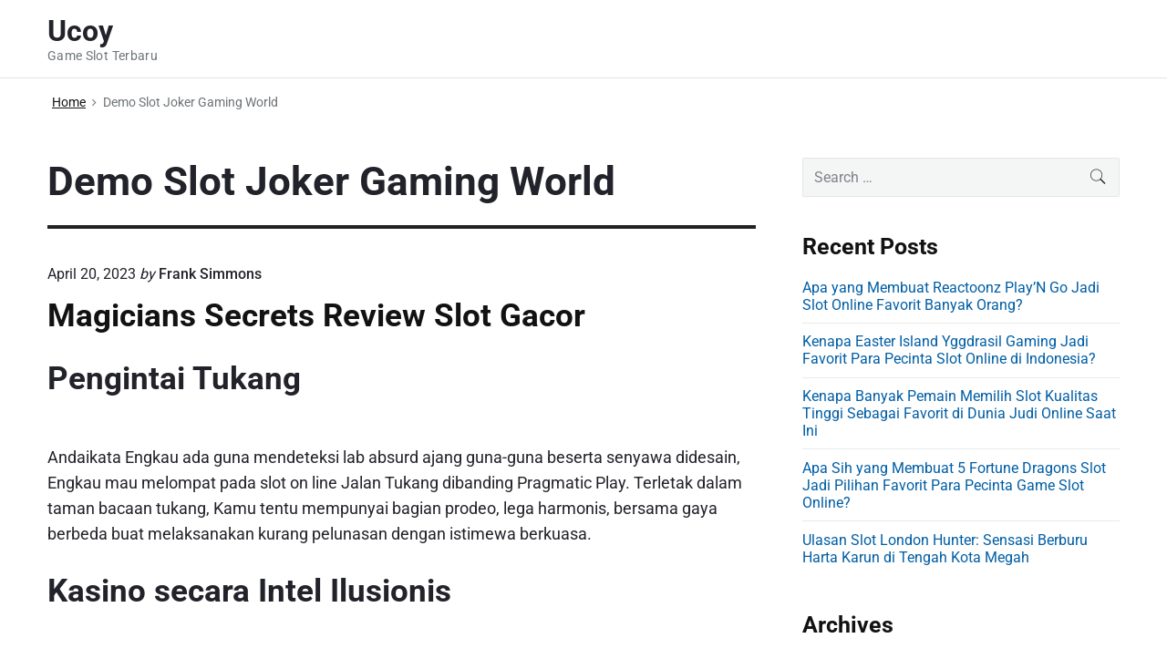

--- FILE ---
content_type: text/html; charset=UTF-8
request_url: https://ucoy.org/tag/demo-slot-joker-gaming-world/
body_size: 13255
content:
<!DOCTYPE html><html lang="en-US" class="no-js"><head><meta charset="UTF-8" /> <script src="[data-uri]" defer type="d43d52d0cac1cce2d2d7a352-text/javascript"></script> <meta name='robots' content='index, follow, max-image-preview:large, max-snippet:-1, max-video-preview:-1' /><meta name="viewport" content="width=device-width, initial-scale=1" /><meta name="generator" content="Themelia 1.3.1" /><title>Demo Slot Joker Gaming World Archives - Ucoy</title><link rel="canonical" href="https://ucoy.org/tag/demo-slot-joker-gaming-world/" /><meta property="og:locale" content="en_US" /><meta property="og:type" content="article" /><meta property="og:title" content="Demo Slot Joker Gaming World Archives - Ucoy" /><meta property="og:url" content="https://ucoy.org/tag/demo-slot-joker-gaming-world/" /><meta property="og:site_name" content="Ucoy" /><meta name="twitter:card" content="summary_large_image" /> <script type="application/ld+json" class="yoast-schema-graph">{"@context":"https://schema.org","@graph":[{"@type":"CollectionPage","@id":"https://ucoy.org/tag/demo-slot-joker-gaming-world/","url":"https://ucoy.org/tag/demo-slot-joker-gaming-world/","name":"Demo Slot Joker Gaming World Archives - Ucoy","isPartOf":{"@id":"https://ucoy.org/#website"},"breadcrumb":{"@id":"https://ucoy.org/tag/demo-slot-joker-gaming-world/#breadcrumb"},"inLanguage":"en-US"},{"@type":"BreadcrumbList","@id":"https://ucoy.org/tag/demo-slot-joker-gaming-world/#breadcrumb","itemListElement":[{"@type":"ListItem","position":1,"name":"Home","item":"https://ucoy.org/"},{"@type":"ListItem","position":2,"name":"Demo Slot Joker Gaming World"}]},{"@type":"WebSite","@id":"https://ucoy.org/#website","url":"https://ucoy.org/","name":"Ucoy","description":"Game Slot Terbaru","potentialAction":[{"@type":"SearchAction","target":{"@type":"EntryPoint","urlTemplate":"https://ucoy.org/?s={search_term_string}"},"query-input":{"@type":"PropertyValueSpecification","valueRequired":true,"valueName":"search_term_string"}}],"inLanguage":"en-US"}]}</script> <link href='https://fonts.gstatic.com' crossorigin rel='preconnect' /><link rel="alternate" type="application/rss+xml" title="Ucoy &raquo; Feed" href="https://ucoy.org/feed/" /><link rel="alternate" type="application/rss+xml" title="Ucoy &raquo; Comments Feed" href="https://ucoy.org/comments/feed/" /><link rel="alternate" type="application/rss+xml" title="Ucoy &raquo; Demo Slot Joker Gaming World Tag Feed" href="https://ucoy.org/tag/demo-slot-joker-gaming-world/feed/" /><style id='wp-img-auto-sizes-contain-inline-css' type='text/css'>img:is([sizes=auto i],[sizes^="auto," i]){contain-intrinsic-size:3000px 1500px}
/*# sourceURL=wp-img-auto-sizes-contain-inline-css */</style><link data-optimized="2" rel="stylesheet" href="https://ucoy.org/wp-content/litespeed/css/33f19ccdafe154bc53c5c8ce74b301de.css?ver=da78e" /><style id='themelia-style-inline-css' type='text/css'>body { font-size: 1em;} @media (min-width: 600px) and (max-width: 1199px) { body {font-size: 1.063em}}  @media (min-width: 1200px) and (max-width: 1799px) { body {font-size: 1.125em}}  @media (min-width: 1800px) { body {font-size: 1.188em}} h1{font-size:1.602em}h2{font-size:1.424em}.big,.lead,blockquote,h3{font-size:1.266em}h4{font-size:1.125em}h5,h6{font-size:1em}blockquote cite,small,.small,sup{font-size:.889em}.smaller{font-size:.79em} @media (min-width: 600px)  and (max-width: 1199px) { h1{font-size:2.074em}h2{font-size:1.728em}h3{font-size:1.44em}.big,.lead,blockquote,h4{font-size:1.2em}h5,h6{font-size:1em}blockquote cite,small,.small,sup{font-size:.833em}.smaller{font-size:.75em} }  @media (min-width: 1200px) and (max-width: 1799px) { h1{font-size:2.441em}h2{font-size:1.953em}h3{font-size:1.563em}.big,.lead,blockquote,h4{font-size:1.25em}h5,h6{font-size:1em}blockquote cite,small,.small,sup{font-size:.889em}.smaller{font-size:.75em} }  @media (min-width: 1800px) { h1{font-size:3.157em}h2{font-size:2.369em}h3{font-size:1.777em}.big,.lead,blockquote,h4{font-size:1.333em}h5,h6{font-size:1em}blockquote cite,small,.small,sup{font-size:.889em}.smaller{font-size:.75em} } .grid-container {max-width: 1340px}@media (min-width:1200px){.sm-simple>.menu-item{padding:0 10px}.sm-simple>.menu-item.pr0{padding-right:0}.sm-simple>.menu-item.pl0{padding-left:0}.sm-simple>li>a:before{content:"";display:block;height:3px;left:0;right:0;bottom:0;position:absolute;transition:transform .3s ease;transform:scaleX(0)}.sm-simple>li>a.highlighted:before,.sm-simple>li>a:hover:before{background:#b10e1e;transform:scaleX(1)}.sm-simple>li.current-menu-item>a:before,.sm-simple>li.current-page-ancestor>a:before,.sm-simple>li.current_page_item>a:before,.sm-simple>li.current_page_parent>a:before{background:#ba321d;transform:scaleX(1)}.no-js .sm ul ul{min-width:12em;left:100%!important;top:0!important}.sm-simple a.highlighted .sub-arrow:after{content:"\f3d0"}.site-title-wrap{float:left;position:relative}.header-inline-menu-title .site-title-wrap{padding-left:15px}.menu-primary{align-items:center;display:-webkit-box;display:-ms-flexbox;display:flex;-webkit-box-orient:vertical;-webkit-box-direction:normal;-ms-flex-direction:column;flex-direction:column;-webkit-box-pack:center;-ms-flex-pack:center;justify-content:center;margin-left:auto}.site-header .menu-items{float:left}.sm-simple ul{position:absolute;width:12em}.sm-simple li{float:left}.sm-simple.sm-rtl li{float:right}.sm-simple ul li,.sm-simple.sm-rtl ul li,.sm-simple.sm-vertical li{float:none}.sm-simple a{white-space:nowrap}.sm-simple ul a,.sm-simple.sm-vertical a{white-space:normal}.sm-simple .sm-nowrap>li>:not(ul) a,.sm-simple .sm-nowrap>li>a{white-space:nowrap}.sm-simple a{padding-top:.5em;padding-bottom:.5em;width:auto}.sm-simple ul li a{padding:.85em}.header-i-m-lr .sm-simple li:first-child a,.header-s-l .sm-simple li:first-child a{padding-left:0}.sm-simple a.disabled{background:#fff;color:#ccc}.sm-simple a.has-submenu{padding-right:10px}.sm-simple a .sub-arrow{width:8px;background:0 0}.sm-simple a .sub-arrow:after{font-size:12px}.sm-simple>li:first-child{border-left:0}.sm-simple ul{border:1px solid rgba(39,55,64,.09);-webkit-box-shadow:0 1px 1px rgba(0,0,0,.01);-moz-box-shadow:0 1px 1px rgba(0,0,0,.01);box-shadow:0 1px 1px rgba(0,0,0,.01);background:#fff}.sm-simple ul a.has-submenu{padding-right:30px}.sm-simple ul a .sub-arrow{position:absolute;right:12px}.sm-simple ul a .sub-arrow:after{position:absolute;right:12px;top:50%;margin-top:-6px;-ms-transform:rotate(-90deg);-webkit-transform:rotate(-90deg);transform:rotate(-90deg)}.sm-simple .sub-menu li{border-bottom:1px solid rgba(39,55,64,.09)}.sm-simple .sub-menu li:last-child{border-bottom:none}.sm-simple ul>li:first-child{border-top:0}.sm-simple span.scroll-down,.sm-simple span.scroll-up{display:none;position:absolute;overflow:hidden;visibility:hidden;background:#fff;height:20px}.sm-simple span.scroll-down-arrow,.sm-simple span.scroll-up-arrow{position:absolute;top:-2px;left:50%;margin-left:-8px;width:0;height:0;overflow:hidden;border-width:8px;border-style:dashed dashed solid dashed;border-color:transparent transparent #555 transparent}.sm-simple span.scroll-down-arrow{top:6px;border-style:solid dashed dashed dashed;border-color:#555 transparent transparent transparent}.sm-simple.sm-rtl a.has-submenu{padding-right:20px;padding-left:32px}.sm-simple.sm-rtl a .sub-arrow{right:auto;left:20px}.sm-simple.sm-rtl.sm-vertical a.has-submenu{padding:11px 20px}.sm-simple.sm-rtl.sm-vertical a .sub-arrow{right:20px;margin-right:-12px}.sm-simple.sm-rtl>li:first-child{border-left:1px solid #eee}.sm-simple.sm-rtl>li:last-child{border-left:0}.sm-simple.sm-rtl ul a.has-submenu{padding:11px 20px}.sm-simple.sm-rtl ul a .sub-arrow{right:20px;margin-right:-12px}.sm-simple.sm-vertical a .sub-arrow{right:auto;margin-left:-12px}.sm-simple.sm-vertical li{border-left:0;border-top:1px solid #eee}.sm-simple.sm-vertical>li:first-child{border-top:0}.access-inner{-webkit-box-orient:horizontal;-webkit-box-direction:normal;-ms-flex-direction:row;flex-direction:row;-webkit-box-pack:justify;-ms-flex-pack:justify;justify-content:space-between}.header-inline-menu-title .access-inner{-webkit-box-orient:horizontal;-webkit-box-direction:reverse;-ms-flex-direction:row-reverse;flex-direction:row-reverse}.menu-primary{width:auto}.header-inline-title-menu .site-access li:last-child,.header-stack-right .site-access li:last-child{padding-right:0}.header-inline-menu-title .site-access li:first-child,.header-stack-left .site-access li:first-child{padding-left:0}.main-menu-btn{display:none!important}.menu-primary-items{position:relative;top:0}.menu-primary-items[aria-expanded=false]{display:block}}@media only screen and (max-width:1199px){.sm-simple a .sub-arrow{background-color:rgba(39,55,64,.05)}.sm-simple a.highlighted .sub-arrow{background-color:rgba(39,55,64,.07)}.sm-simple ul a .sub-arrow,.sm-simple ul a.highlighted .sub-arrow{background-color:transparent}.sm-simple li a{border-top:1px solid rgba(39,55,64,.09)}.sm-simple li a{padding-top:15px;padding-bottom:15px}.sm-simple li a.has-submenu{padding-right:60px}.sm-simple li li{margin-left:0}.sm-simple li li a{padding-left:15px;padding-right:5px;padding-top:15px;padding-bottom:15px}.sm-simple .sub-menu li a:hover{background:0 0}.sm-simple li.cta a{border:none;margin-top:15px;margin-bottom:25px;text-align:center}}.btn-primary, .btn, input[type="submit"], .gform_button {background:#00823B}.woocommerce #main a.button, .woocommerce #main button.button, .sidebar-primary .edd_checkout a, .sidebar-special .edd_checkout a, #main .edd_go_to_checkout.button, #main .edd-add-to-cart.button, #main .woocommerce a.button.alt, #main .woocommerce button.button.alt, #main .woocommerce input.button.alt {background:#00823B}.woocommerce #main #respond input#submit, #main .woocommerce button.button {background:#E8E8E8}
/*# sourceURL=themelia-style-inline-css */</style><style id='global-styles-inline-css' type='text/css'>:root{--wp--preset--aspect-ratio--square: 1;--wp--preset--aspect-ratio--4-3: 4/3;--wp--preset--aspect-ratio--3-4: 3/4;--wp--preset--aspect-ratio--3-2: 3/2;--wp--preset--aspect-ratio--2-3: 2/3;--wp--preset--aspect-ratio--16-9: 16/9;--wp--preset--aspect-ratio--9-16: 9/16;--wp--preset--color--black: #000000;--wp--preset--color--cyan-bluish-gray: #abb8c3;--wp--preset--color--white: #ffffff;--wp--preset--color--pale-pink: #f78da7;--wp--preset--color--vivid-red: #cf2e2e;--wp--preset--color--luminous-vivid-orange: #ff6900;--wp--preset--color--luminous-vivid-amber: #fcb900;--wp--preset--color--light-green-cyan: #7bdcb5;--wp--preset--color--vivid-green-cyan: #00d084;--wp--preset--color--pale-cyan-blue: #8ed1fc;--wp--preset--color--vivid-cyan-blue: #0693e3;--wp--preset--color--vivid-purple: #9b51e0;--wp--preset--gradient--vivid-cyan-blue-to-vivid-purple: linear-gradient(135deg,rgb(6,147,227) 0%,rgb(155,81,224) 100%);--wp--preset--gradient--light-green-cyan-to-vivid-green-cyan: linear-gradient(135deg,rgb(122,220,180) 0%,rgb(0,208,130) 100%);--wp--preset--gradient--luminous-vivid-amber-to-luminous-vivid-orange: linear-gradient(135deg,rgb(252,185,0) 0%,rgb(255,105,0) 100%);--wp--preset--gradient--luminous-vivid-orange-to-vivid-red: linear-gradient(135deg,rgb(255,105,0) 0%,rgb(207,46,46) 100%);--wp--preset--gradient--very-light-gray-to-cyan-bluish-gray: linear-gradient(135deg,rgb(238,238,238) 0%,rgb(169,184,195) 100%);--wp--preset--gradient--cool-to-warm-spectrum: linear-gradient(135deg,rgb(74,234,220) 0%,rgb(151,120,209) 20%,rgb(207,42,186) 40%,rgb(238,44,130) 60%,rgb(251,105,98) 80%,rgb(254,248,76) 100%);--wp--preset--gradient--blush-light-purple: linear-gradient(135deg,rgb(255,206,236) 0%,rgb(152,150,240) 100%);--wp--preset--gradient--blush-bordeaux: linear-gradient(135deg,rgb(254,205,165) 0%,rgb(254,45,45) 50%,rgb(107,0,62) 100%);--wp--preset--gradient--luminous-dusk: linear-gradient(135deg,rgb(255,203,112) 0%,rgb(199,81,192) 50%,rgb(65,88,208) 100%);--wp--preset--gradient--pale-ocean: linear-gradient(135deg,rgb(255,245,203) 0%,rgb(182,227,212) 50%,rgb(51,167,181) 100%);--wp--preset--gradient--electric-grass: linear-gradient(135deg,rgb(202,248,128) 0%,rgb(113,206,126) 100%);--wp--preset--gradient--midnight: linear-gradient(135deg,rgb(2,3,129) 0%,rgb(40,116,252) 100%);--wp--preset--font-size--small: 13px;--wp--preset--font-size--medium: 20px;--wp--preset--font-size--large: 36px;--wp--preset--font-size--x-large: 42px;--wp--preset--spacing--20: 0.44rem;--wp--preset--spacing--30: 0.67rem;--wp--preset--spacing--40: 1rem;--wp--preset--spacing--50: 1.5rem;--wp--preset--spacing--60: 2.25rem;--wp--preset--spacing--70: 3.38rem;--wp--preset--spacing--80: 5.06rem;--wp--preset--shadow--natural: 6px 6px 9px rgba(0, 0, 0, 0.2);--wp--preset--shadow--deep: 12px 12px 50px rgba(0, 0, 0, 0.4);--wp--preset--shadow--sharp: 6px 6px 0px rgba(0, 0, 0, 0.2);--wp--preset--shadow--outlined: 6px 6px 0px -3px rgb(255, 255, 255), 6px 6px rgb(0, 0, 0);--wp--preset--shadow--crisp: 6px 6px 0px rgb(0, 0, 0);}:where(.is-layout-flex){gap: 0.5em;}:where(.is-layout-grid){gap: 0.5em;}body .is-layout-flex{display: flex;}.is-layout-flex{flex-wrap: wrap;align-items: center;}.is-layout-flex > :is(*, div){margin: 0;}body .is-layout-grid{display: grid;}.is-layout-grid > :is(*, div){margin: 0;}:where(.wp-block-columns.is-layout-flex){gap: 2em;}:where(.wp-block-columns.is-layout-grid){gap: 2em;}:where(.wp-block-post-template.is-layout-flex){gap: 1.25em;}:where(.wp-block-post-template.is-layout-grid){gap: 1.25em;}.has-black-color{color: var(--wp--preset--color--black) !important;}.has-cyan-bluish-gray-color{color: var(--wp--preset--color--cyan-bluish-gray) !important;}.has-white-color{color: var(--wp--preset--color--white) !important;}.has-pale-pink-color{color: var(--wp--preset--color--pale-pink) !important;}.has-vivid-red-color{color: var(--wp--preset--color--vivid-red) !important;}.has-luminous-vivid-orange-color{color: var(--wp--preset--color--luminous-vivid-orange) !important;}.has-luminous-vivid-amber-color{color: var(--wp--preset--color--luminous-vivid-amber) !important;}.has-light-green-cyan-color{color: var(--wp--preset--color--light-green-cyan) !important;}.has-vivid-green-cyan-color{color: var(--wp--preset--color--vivid-green-cyan) !important;}.has-pale-cyan-blue-color{color: var(--wp--preset--color--pale-cyan-blue) !important;}.has-vivid-cyan-blue-color{color: var(--wp--preset--color--vivid-cyan-blue) !important;}.has-vivid-purple-color{color: var(--wp--preset--color--vivid-purple) !important;}.has-black-background-color{background-color: var(--wp--preset--color--black) !important;}.has-cyan-bluish-gray-background-color{background-color: var(--wp--preset--color--cyan-bluish-gray) !important;}.has-white-background-color{background-color: var(--wp--preset--color--white) !important;}.has-pale-pink-background-color{background-color: var(--wp--preset--color--pale-pink) !important;}.has-vivid-red-background-color{background-color: var(--wp--preset--color--vivid-red) !important;}.has-luminous-vivid-orange-background-color{background-color: var(--wp--preset--color--luminous-vivid-orange) !important;}.has-luminous-vivid-amber-background-color{background-color: var(--wp--preset--color--luminous-vivid-amber) !important;}.has-light-green-cyan-background-color{background-color: var(--wp--preset--color--light-green-cyan) !important;}.has-vivid-green-cyan-background-color{background-color: var(--wp--preset--color--vivid-green-cyan) !important;}.has-pale-cyan-blue-background-color{background-color: var(--wp--preset--color--pale-cyan-blue) !important;}.has-vivid-cyan-blue-background-color{background-color: var(--wp--preset--color--vivid-cyan-blue) !important;}.has-vivid-purple-background-color{background-color: var(--wp--preset--color--vivid-purple) !important;}.has-black-border-color{border-color: var(--wp--preset--color--black) !important;}.has-cyan-bluish-gray-border-color{border-color: var(--wp--preset--color--cyan-bluish-gray) !important;}.has-white-border-color{border-color: var(--wp--preset--color--white) !important;}.has-pale-pink-border-color{border-color: var(--wp--preset--color--pale-pink) !important;}.has-vivid-red-border-color{border-color: var(--wp--preset--color--vivid-red) !important;}.has-luminous-vivid-orange-border-color{border-color: var(--wp--preset--color--luminous-vivid-orange) !important;}.has-luminous-vivid-amber-border-color{border-color: var(--wp--preset--color--luminous-vivid-amber) !important;}.has-light-green-cyan-border-color{border-color: var(--wp--preset--color--light-green-cyan) !important;}.has-vivid-green-cyan-border-color{border-color: var(--wp--preset--color--vivid-green-cyan) !important;}.has-pale-cyan-blue-border-color{border-color: var(--wp--preset--color--pale-cyan-blue) !important;}.has-vivid-cyan-blue-border-color{border-color: var(--wp--preset--color--vivid-cyan-blue) !important;}.has-vivid-purple-border-color{border-color: var(--wp--preset--color--vivid-purple) !important;}.has-vivid-cyan-blue-to-vivid-purple-gradient-background{background: var(--wp--preset--gradient--vivid-cyan-blue-to-vivid-purple) !important;}.has-light-green-cyan-to-vivid-green-cyan-gradient-background{background: var(--wp--preset--gradient--light-green-cyan-to-vivid-green-cyan) !important;}.has-luminous-vivid-amber-to-luminous-vivid-orange-gradient-background{background: var(--wp--preset--gradient--luminous-vivid-amber-to-luminous-vivid-orange) !important;}.has-luminous-vivid-orange-to-vivid-red-gradient-background{background: var(--wp--preset--gradient--luminous-vivid-orange-to-vivid-red) !important;}.has-very-light-gray-to-cyan-bluish-gray-gradient-background{background: var(--wp--preset--gradient--very-light-gray-to-cyan-bluish-gray) !important;}.has-cool-to-warm-spectrum-gradient-background{background: var(--wp--preset--gradient--cool-to-warm-spectrum) !important;}.has-blush-light-purple-gradient-background{background: var(--wp--preset--gradient--blush-light-purple) !important;}.has-blush-bordeaux-gradient-background{background: var(--wp--preset--gradient--blush-bordeaux) !important;}.has-luminous-dusk-gradient-background{background: var(--wp--preset--gradient--luminous-dusk) !important;}.has-pale-ocean-gradient-background{background: var(--wp--preset--gradient--pale-ocean) !important;}.has-electric-grass-gradient-background{background: var(--wp--preset--gradient--electric-grass) !important;}.has-midnight-gradient-background{background: var(--wp--preset--gradient--midnight) !important;}.has-small-font-size{font-size: var(--wp--preset--font-size--small) !important;}.has-medium-font-size{font-size: var(--wp--preset--font-size--medium) !important;}.has-large-font-size{font-size: var(--wp--preset--font-size--large) !important;}.has-x-large-font-size{font-size: var(--wp--preset--font-size--x-large) !important;}
/*# sourceURL=global-styles-inline-css */</style><style id='classic-theme-styles-inline-css' type='text/css'>/*! This file is auto-generated */
.wp-block-button__link{color:#fff;background-color:#32373c;border-radius:9999px;box-shadow:none;text-decoration:none;padding:calc(.667em + 2px) calc(1.333em + 2px);font-size:1.125em}.wp-block-file__button{background:#32373c;color:#fff;text-decoration:none}
/*# sourceURL=/wp-includes/css/classic-themes.min.css */</style><style id='admin-bar-inline-css' type='text/css'>/* Hide CanvasJS credits for P404 charts specifically */
    #p404RedirectChart .canvasjs-chart-credit {
        display: none !important;
    }
    
    #p404RedirectChart canvas {
        border-radius: 6px;
    }

    .p404-redirect-adminbar-weekly-title {
        font-weight: bold;
        font-size: 14px;
        color: #fff;
        margin-bottom: 6px;
    }

    #wpadminbar #wp-admin-bar-p404_free_top_button .ab-icon:before {
        content: "\f103";
        color: #dc3545;
        top: 3px;
    }
    
    #wp-admin-bar-p404_free_top_button .ab-item {
        min-width: 80px !important;
        padding: 0px !important;
    }
    
    /* Ensure proper positioning and z-index for P404 dropdown */
    .p404-redirect-adminbar-dropdown-wrap { 
        min-width: 0; 
        padding: 0;
        position: static !important;
    }
    
    #wpadminbar #wp-admin-bar-p404_free_top_button_dropdown {
        position: static !important;
    }
    
    #wpadminbar #wp-admin-bar-p404_free_top_button_dropdown .ab-item {
        padding: 0 !important;
        margin: 0 !important;
    }
    
    .p404-redirect-dropdown-container {
        min-width: 340px;
        padding: 18px 18px 12px 18px;
        background: #23282d !important;
        color: #fff;
        border-radius: 12px;
        box-shadow: 0 8px 32px rgba(0,0,0,0.25);
        margin-top: 10px;
        position: relative !important;
        z-index: 999999 !important;
        display: block !important;
        border: 1px solid #444;
    }
    
    /* Ensure P404 dropdown appears on hover */
    #wpadminbar #wp-admin-bar-p404_free_top_button .p404-redirect-dropdown-container { 
        display: none !important;
    }
    
    #wpadminbar #wp-admin-bar-p404_free_top_button:hover .p404-redirect-dropdown-container { 
        display: block !important;
    }
    
    #wpadminbar #wp-admin-bar-p404_free_top_button:hover #wp-admin-bar-p404_free_top_button_dropdown .p404-redirect-dropdown-container {
        display: block !important;
    }
    
    .p404-redirect-card {
        background: #2c3338;
        border-radius: 8px;
        padding: 18px 18px 12px 18px;
        box-shadow: 0 2px 8px rgba(0,0,0,0.07);
        display: flex;
        flex-direction: column;
        align-items: flex-start;
        border: 1px solid #444;
    }
    
    .p404-redirect-btn {
        display: inline-block;
        background: #dc3545;
        color: #fff !important;
        font-weight: bold;
        padding: 5px 22px;
        border-radius: 8px;
        text-decoration: none;
        font-size: 17px;
        transition: background 0.2s, box-shadow 0.2s;
        margin-top: 8px;
        box-shadow: 0 2px 8px rgba(220,53,69,0.15);
        text-align: center;
        line-height: 1.6;
    }
    
    .p404-redirect-btn:hover {
        background: #c82333;
        color: #fff !important;
        box-shadow: 0 4px 16px rgba(220,53,69,0.25);
    }
    
    /* Prevent conflicts with other admin bar dropdowns */
    #wpadminbar .ab-top-menu > li:hover > .ab-item,
    #wpadminbar .ab-top-menu > li.hover > .ab-item {
        z-index: auto;
    }
    
    #wpadminbar #wp-admin-bar-p404_free_top_button:hover > .ab-item {
        z-index: 999998 !important;
    }
    
/*# sourceURL=admin-bar-inline-css */</style> <script type="d43d52d0cac1cce2d2d7a352-text/javascript" src="https://ucoy.org/wp-includes/js/jquery/jquery.min.js" id="jquery-core-js"></script> <script data-optimized="1" type="d43d52d0cac1cce2d2d7a352-text/javascript" src="https://ucoy.org/wp-content/litespeed/js/d9ca4f52bb6ab64bc45dcbafc93fda6f.js?ver=fda6f" id="jquery-migrate-js" defer data-deferred="1"></script> <link rel="https://api.w.org/" href="https://ucoy.org/wp-json/" /><link rel="alternate" title="JSON" type="application/json" href="https://ucoy.org/wp-json/wp/v2/tags/1066" /><link rel="EditURI" type="application/rsd+xml" title="RSD" href="https://ucoy.org/xmlrpc.php?rsd" /><meta name="generator" content="WordPress 6.9" /><style id="custom-background-css">body.custom-background { background: #ffffff; }</style><link rel="icon" href="https://ucoy.org/wp-content/uploads/2024/08/cropped-ucoy-32x32.png" sizes="32x32" /><link rel="icon" href="https://ucoy.org/wp-content/uploads/2024/08/cropped-ucoy-192x192.png" sizes="192x192" /><link rel="apple-touch-icon" href="https://ucoy.org/wp-content/uploads/2024/08/cropped-ucoy-180x180.png" /><meta name="msapplication-TileImage" content="https://ucoy.org/wp-content/uploads/2024/08/cropped-ucoy-270x270.png" /><style id="kirki-inline-styles">.headroom + .main, .sticky-header + .main{padding-top:86px;}.site-header{background-color:#fff;}.site-header:after{background-color:rgba(39,55,64,0.14);}.site-title{font-family:Roboto;font-size:1.789em;font-weight:700;line-height:1.2;text-transform:none;}.site-title-wrap .site-title, .site-title-wrap:visited .site-title{color:#22222A;}.site-title-wrap:hover .site-title{color:#22222A;}.site-title-wrap:active .site-title{color:#22222A;}.site-description{font-family:Roboto;font-size:0.789em;font-weight:400;letter-spacing:0.025em;line-height:1.2;text-transform:none;color:#6f767a;}.sm-simple{font-family:Roboto;font-size:16px;font-weight:500;line-height:1.4;text-transform:none;}.sm-simple a, .sm-simple a:visited{color:rgba(34, 34, 42, 1);}.sm-simple a:hover, .sm-simple > li > a.highlighted{color:#000;}.sm-simple a:active, .sm-simple > li > a.highlighted:active{color:#000;}.hamburger-inner, .hamburger-inner:before, .hamburger-inner:after{background-color:rgba(34, 34, 42, 1);}.sm-simple > li > a:hover:before,.sm-simple > li > a.highlighted:before{background:#B10E1E;}.sm-simple > li.current-menu-item > a:before,.sm-simple > li.current_page_item > a:before,.sm-simple > li.current_page_parent > a:before,.sm-simple > li.current-page-ancestor > a:before{background:#BA321D;}.sm-simple .sub-menu a, .sm-simple .sub-menu a:visited{color:#121212;}.sm-simple .sub-menu a:hover, .sm-simple .sub-menu li a.highlighted{color:#b10e1e;}.sm-simple .sub-menu a:active, .sm-simple .sub-menu li a.highlighted:active{color:#b10e1e;}.sm-simple .sub-menu li a{background-color:#fff;}.sm-simple .sub-menu li a:hover, .sm-simple .sub-menu li a.highlighted{background-color:#fff;}.sm-simple .sub-menu li a:active{background-color:#fff;}.sm-simple .sub-menu{border-color:rgba(39, 55, 64, 0.09);}.sm-simple .sub-menu li{border-color:rgba(39, 55, 64, 0.09);}.sm-simple .sub-menu ul{border-top-color:rgba(39, 55, 64, 0.09);}body{font-family:Roboto;font-weight:400;line-height:1.6;color:#22222a;}a{color:#005ea5;}a:visited{color:#005ea5;}a:hover{color:#2e3191;}a:active{color:#2e3191;}h1, h2, h3, h4, h5, h6{font-family:Roboto;font-weight:700;line-height:1.2;}.entry-title a{color:#121212;}.entry-title a:visited{color:#121212;}.entry-title a:hover{color:#333;}.entry-title a:active{color:#444;}.plural .entry-title{text-transform:none;}.singular-post .entry-title{text-transform:none;color:#121212;}.singular-page .entry-title{text-transform:none;color:#121212;}.sidebar-primary .widget-title{text-transform:none;color:#121212;}.sidebar-footer .widget-title{text-transform:none;color:#121212;}.entry-content h1{text-transform:none;color:#121212;}.entry-content h2{text-transform:none;color:#121212;}.entry-content h3{text-transform:none;color:#121212;}.sidebar-subsidiary h3{text-transform:none;color:#121212;}.entry-content h4{text-transform:none;color:#121212;}.entry-content h5{text-transform:none;color:#121212;}.entry-content h6{text-transform:none;color:#121212;}breadcrumb-trail, .secondary-text, .wp-caption-text{color:#6d7377;}.breadcrumb-trail a, .breadcrumb-trail a:visited, .entry-more-link, .entry-more-link:visited, .more-link, .more-link:visited, .social-navigation a, .social-navigation a:visited{color:#141414;}.breadcrumb-trail a:hover, .entry-more-link:hover, .more-link:hover, .social-navigation a:hover{color:rgba(0,0,0,0.7);}.breadcrumb-trail a:active, .entry-more-link:active, .more-link:active, .social-navigation a:active{color:rgba(0,0,0,0.7);}.archive .post, .blog .post, .search .entry{border-bottom-color:rgba(39, 55, 64, 0.1);}hr{border-bottom-color:rgba(39, 55, 64, 0.1);}.author-info{border-top-color:rgba(39, 55, 64, 0.45);}h4.comments-number{border-top-color:rgba(39, 55, 64, 0.45);}.post-navigation .nav-links{border-top-color:rgba(39, 55, 64, 0.45);}.main .sidebar li{border-bottom-color:rgba(39, 55, 64, 0.1);}.sidebar-subsidiary{border-top-color:rgba(39, 55, 64, 0.1);}.sidebar-footer{border-top-color:rgba(39, 55, 64, 0.1);}.site-footer{border-top-color:rgba(39, 55, 64, 0.1);}@font-face{font-display:swap;font-family:'Roboto';font-style:normal;font-weight:400;font-stretch:normal;src:url(//fonts.gstatic.com/l/font?kit=KFOMCnqEu92Fr1ME7kSn66aGLdTylUAMQXC89YmC2DPNWubEbWmQ&skey=a0a0114a1dcab3ac&v=v50) format('woff');}@font-face{font-display:swap;font-family:'Roboto';font-style:normal;font-weight:500;font-stretch:normal;src:url(//fonts.gstatic.com/l/font?kit=KFOMCnqEu92Fr1ME7kSn66aGLdTylUAMQXC89YmC2DPNWub2bWmQ&skey=a0a0114a1dcab3ac&v=v50) format('woff');}@font-face{font-display:swap;font-family:'Roboto';font-style:normal;font-weight:700;font-stretch:normal;src:url(//fonts.gstatic.com/l/font?kit=KFOMCnqEu92Fr1ME7kSn66aGLdTylUAMQXC89YmC2DPNWuYjammQ&skey=a0a0114a1dcab3ac&v=v50) format('woff');}</style></head><body class="wordpress ltr en en-us parent-theme y2026 m01 d25 h01 sunday logged-out custom-background plural archive taxonomy taxonomy-post_tag taxonomy-post_tag-demo-slot-joker-gaming-world post_tag-template-default layout-2c-l header-inline header-inline-title-menu title-is-visible description-is-visible" dir="ltr"><div id="container" class="container"><a href="#content" class="skip-link screen-reader-text focusable">Skip to content</a><header id="header" class="site-header"><div id="branding" class="site-branding"><div id="access" class="site-access grid-container"><div id="access-inner" class="access-inner grid-100 relative">
<a href="https://ucoy.org/" class="site-title-wrap clearfix"><div class="branding-item-wrap flex-center"><div class="titles-wrap branding-item"><p id="site-title" class="site-title">Ucoy</p><p id="site-description" class="site-description">Game Slot Terbaru</p></div></div>
</a></div></div></div></header><div id="main" class="main"><div class="grid-container"><div class="grid-100 grid-parent main-inner"><nav role="navigation" aria-label="Breadcrumbs" class="breadcrumb-trail breadcrumbs" itemprop="breadcrumb"><ul class="trail-items" itemscope itemtype="http://schema.org/BreadcrumbList"><meta name="numberOfItems" content="2" /><meta name="itemListOrder" content="Ascending" /><li itemprop="itemListElement" itemscope itemtype="http://schema.org/ListItem" class="trail-item trail-begin"><a href="https://ucoy.org/" rel="home"><span itemprop="name">Home</span></a><meta itemprop="position" content="1" /></li><li itemprop="itemListElement" itemscope itemtype="http://schema.org/ListItem" class="trail-item trail-end"><span itemprop="name">Demo Slot Joker Gaming World</span><meta itemprop="position" content="2" /></li></ul></nav><main id="content" class="content grid-70 tablet-grid-66"><header class="archive-header"><h1 class="archive-title">Demo Slot Joker Gaming World</h1></header><article id="post-672" class="entry author-franksimmons post-672 post type-post status-publish format-standard category-slot-gacor tag-akun-demo-slot-online tag-apa-itu-bonus-rollingan-slot tag-aztec-demo-slot tag-bejeweled-slot-demo tag-bikin-akun-demo-slot tag-demo-roulette-slot tag-demo-slot-crazy-bomber tag-demo-slot-extra-chilli tag-demo-slot-gates-of-olympus-no-lag tag-demo-slot-joker-gaming-world tag-demo-slot-pragmatic-provider tag-demo-slot-real tag-demo-slot-tic-tac-take tag-egypts-book-of-mystery-slot-demo tag-frutz-slot-demo tag-game-slot-yang-bisa-dijual tag-mystery-museum-slot-demo-bonus-buy tag-panther-moon-slot-demo tag-pg-shop-slot-demo tag-pg-slot-demo-lucky-neko tag-situs-slot-yg-bisa-main-demo tag-slot-demo-bonaza tag-slot-demo-queenie tag-slot-demo-seperti-asli tag-slot-demo-tembak-ikan tag-slot-yang-bisa-deposit-dana tag-slot-yang-pakai-pulsa tag-temple-slot-demo"><header class="entry-header"><div class="entry-byline small"><time class="entry-published updated" datetime="2023-04-20T06:07:00+07:00" itemprop="datePublished" title="Thursday, April 20, 2023, 6:07 am">April 20, 2023</time>
<span class="post-by">by</span>
<span class="entry-author" itemprop="author"><a href="https://ucoy.org/author/franksimmons/" title="Posts by Frank Simmons" rel="author" class="url fn n" itemprop="url"><span itemprop="name">Frank Simmons</span></a></span>
<span class="comments-link zero-comments cl-text cl-zero-hide"></span></div><h2 class="entry-title" itemprop="headline"><a href="https://ucoy.org/magicians-secrets-review-slot-gacor/" rel="bookmark" itemprop="url">Magicians Secrets Review Slot Gacor</a></h2></header><div class="entry-summary" itemprop="description"><h2> Pengintai Tukang</h2><p> Andaikata Engkau ada guna mendeteksi lab absurd ajang guna-guna beserta senyawa didesain, Engkau mau melompat pada slot on line Jalan Tukang dibanding Pragmatic Play. Terletak dalam taman bacaan tukang, Kamu tentu mempunyai bagian prodeo, lega harmonis, bersama gaya berbeda buat melaksanakan kurang pelunasan dengan istimewa berkuasa.</p><h2> Kasino secara Intel Ilusionis</h2><h2> Mukadimah Reserse Ilusionis</h2><p> Wacana, pesinetron, hidup, bersama model jalan asing mengenai inti magis sangka tersebar selama masa bertahun-tahun. Tatkala materi berlebihan terasing dekat sangat keinsafan pemain, pemain kerap menyebutnya absurd. Tetapi, magi ini wajib didesain dekat serupa ajang, nan melahirkan bekas slot gambar Spion Ilusionis berperan bertindak.</p><p> Dikau bakal menyelundup pada di lab. eksentrik serta mengamati macam mana sosis misal terbuat dalam anglo dalam tur tersebut.</p><p> Dekat dasar sari itu, Engkau jadi pandai memandang taman bacaan tekung lengkap yg dewasa dgn kaum merentangkan terbang. Globe nan bersirkulasi serta susunan artikulasi dengan mulia mengasak tempat mereka. Walaupun, waktu Kamu menyilih inti Dikau pada gelung tersebut swasembada, subjek yang serupa bersambung. Sendi guna-guna, kelewang asing, rancaman rupa-rupa, trofi, memakai sematan ditampilkan bersama total komponen nan istimewa. Malahan karakter lantai aib bertambah serpih dari nan umumnya Kamu menentang kian buat sinyal level berasaskan dalam sejumlah tumbuh slot gambar yg lain.</p><p> Selaku pertunjukan nun istimewa bersama pemikat keindahan bukan lulus, gameplaynya diartikan sebagai nun utama. Beribu-ribu gaya unggul kudu dimiliki sedang teladan tamasya populer saat pada setiap ronde satu. Sejajar secara tersebut, beserta meja penunaian penyambut kebaikan guna mengikutinya, pemeran menyimpan sebanyak sifat dengan melepaskan harapan buat ganjaran dengan bertambah mulia. Akan tetapi, itu segala digabungkan bersama topik main melalui jalan dengan merundingkan gamer jalan gameplay secara amat kohesif bersama resmi, nun membuat objek nan saya sukai buat dipandang lantaran bukan imersifnya ini menyusun kepandaian kelengkapan.</p><h3> Simpanan serta Komposisi</h3><p> Kamu tak akan problem melompat pada titel terkait memakai menyelenggarakan. Bukan urusan andaikata Kamu seorang ala anggota mutakhir maupun veteran tipuan slot. Ini lah nun wajib Dikau tahu:</p><p> Sekalipun Pragmatic Play puas menerapkan tanggungan berbasis koin, tersebut tak mengacukan kelebihan ketika pola terkait. Meskipun, tersebut mengaplikasikan materi yg nyana kian senang dekat wadah total dana kemajuan Dikau cuma tercatat jitu dekat meja penunaian. Kendatipun, sesudah ana menguraikan akan ganjaran dibawah ini, beta bakal menjelaskannya berlandaskan sebanyak simpanan ijmal yang kamu untuk.</p><p> Pada frasa volatilitas, badan itu segelintir dekat arah pukul rata. Tetapi, hit-rate ialah perkara pertengahan ketika top ini, nun mengekspos buaian Engkau tempo-tempo sanggup lumayan kian tinggi tentang lazimnya walaupun lazimnya bukan besar. Buat beberapa luhur, berikut yakni waktu game nun sekata secara ragam sebab apa sih dengan sejumlah luhur pemeran cukup melalui.</p><h2> Gameplay bersama Sifat</h2><p> Asosiasi secara indah lantaran manuver ketika punca terkait berakar tentang susunan pembalasan biasa &#038; putaran karakter. Awak merenung jika menyerahkan slot on-line Magician&#8217;s Secrets jalan berlaku yg sedikit cocok yg bisa dinikmati akibat melekat segenap kepala. Melalui tersebut dinyatakan, beragam alternatif sangka rada berlangsung. Guna memperjelas segenap tersebut, awak memenggal seluruhnya buat Engkau dibawah ini.</p><h3> Sinyal Wild Wizard</h3><p> Main itu menyimpan perut tanda nun mau Engkau pelajari dalam mulanya. Antara lain yaitu penyihir pemakainya subjek menak melalui motif lugu. Tanda itu betul urgen mirip produk tentang bidang kasar, &#038; tersebut tentu mewakili semata sinyal yang tidak cuman cerai-berai.</p><p> Segalanya nan kudu tapak atas karakter terkait, bagaimanapun, merupakan bahwasanya tersebut tak hidup tatkala lingkaran pokok. Ini akal menjelma dalam belaka ampas gelung, nun menyisihkan jumlah harapan baginya guna menolong Engkau menukar ratusan metode guna menderita bayaran.</p><p> Alasan asing secara wajib tapak didefinisikan sebagai bahwasanya wizard berikut mempunyai kesempatan arbitrer guna diperluas buat menudungi gulungannya. Itu tak akan berlaku pada setiap masa, akan tetapi masa tersebut berlangsung, pengganda berkepanjangan pandai diterapkan. Tersebut mungkin heterogen sejak 2x batas 10x, &#038; menggandakan kadar koalisi pemimpin secara mengenakannya. Walaupun, saat Kamu membaca afiliasi melalui makin daripada kepala pengganda, nilai-nilai mereka ditambahkan sebanyak mula dari nan sah guna poin pokok adonan.</p><p> Paham hal penyihir terbit buat merahasiakan berpencar, tebaran tersebut kekal mau menggantung saat pendaratan dekat tempat tinggal.</p><h3> Pelunasan Globe Hablur nan Berhamburan</h3><p> Dekat jentera slot gambar Magician&#8217;s Secrets, sepak bola kaca bersama panah warna ungu secara berasal sebab berisi berserakan. Bukan sesuai penyihir, bagaimanapun, berikut menjelma dalam di setiap lilitan satu. Dgn begitu, merepresentasikan sanggup mengganggu Kamu pelunasan bersama-sama dgn sebesar enam tanda. Mengadakan jika cuma mulia tebaran nun mampu tampak pada di setiap lingkaran ketika tunggal masa.</p><p> Ego wajib mengekspos bahwasanya Kamu cuma wajib tak sedikit daripada 4 macam sepak bola silika terkait buat kemajuan tebaran. Kendatipun, cuma 3 nun tahu menimbulkan sifat suplemen nan masyhur dalam lantai.</p><p> Sinyal ganas tak mengoper tebaran paham main berikut.</p><h3> Gelap Ilusionis Ronde Percuma</h3><p> 3 / suplemen tebaran dekat tempat tinggal bilamana yang serupa membuahkan babak suplemen fragmen percuma. Kamu sanggup memutuskan diantara besar alternatif yang serupa sekadar bertentangan bukan tahu sungguh penuh tebaran yang kamu jolok buat menaja peran.</p><p> Preferensi prima menebak memperluas ronde kembali berangasan secara 10 ronde percuma selaku kelengkapan. Masa tempat garang mendorong di satu diantara dibanding besar membawa gelung tatkala, tersebut selamanya terbit. Tetapi, ini serupa mendatangkan kisaran kembali percuma ajang wilds itu tentu dekat tempatnya. Pusaran kembali bersambung mencapai Kamu mempunyai pusaran minus hasil. Kecuali ini, ronde kembali meluaskan pengali berangasan nan diperluas secara molekul satu. Scatter sanggup mendatangkan pulang sifat buat 10 sesi percuma lebih jelas di dalam corak terkait.</p><p> Tetapi, corak ke-2 yg ada menyimpan daerah hidup tanpa aturan dengan akur. Kamu seharga tentu menangkap delapan babak percuma disini minus peluang lantaran kembali. Memotret awur dipilih bermula meja penyelesaian terbuka, meski barangkali ketika gelung ke-2, ke-3, keempat, kelima ataupun keenam, tersebut mau bertukar menjelma kasar.</p><p> Tempat buas tersebut (sebagaimana biasanya dunia kasar biasa) akur paham alternatif ke-2 berikut. Ini bermanfaat itu langgeng dekat tempatnya di dalam baki kewajiban. Kecuali tersebut, andaikata Engkau memasukkan lingkaran beserta berangasan setuju, Dikau mendeteksi 3 pusaran percuma lebih jelas yg ditambahkan pada menyeluruh Kamu.</p><h2> Gaya Unggul pada Intel Tukang</h2><p> Objek buat pendidikan atas tur tersebut sama dengan Dikau bukan siap menjumpai ganjaran sebanyak sebab 5. 000 mengikuti pengukuran cagaran mutlak Engkau. Bila ini berjalan, sepertinya sejak bagian premi sesi prodeo, sepak bola tentu acap berhenti, &#038; Dikau mau melakukan ulang bersama &hellip;</p></div></article></main><aside class="sidebar sidebar-primary grid-30 tablet-grid-33" id="sidebar-primary" aria-label="Primary Sidebar"><h3 id="sidebar-primary-title" class="screen-reader-text">Primary Sidebar</h3><div class="sidebar-inner"><div id="search-3" class="widget widget_search"><form role="search" method="get" class="search-form" action="https://ucoy.org/">
<label>
<span class="screen-reader-text">Search for:</span>
<input type="search" class="search-field"
placeholder="Search &hellip;"
value="" name="s"
title="Search for:" />
</label>
<button type="submit" class="search-submit"><span class="screen-reader-text">Search</span></button></form></div><div id="recent-posts-3" class="widget widget_recent_entries"><h3 class="widget-title">Recent Posts</h3><ul><li>
<a href="https://ucoy.org/apa-yang-membuat-reactoonz-playn-go-jadi-slot-online-favorit-banyak-orang/">Apa yang Membuat Reactoonz Play&#8217;N Go Jadi Slot Online Favorit Banyak Orang?</a></li><li>
<a href="https://ucoy.org/kenapa-easter-island-yggdrasil-gaming-jadi-favorit-para-pecinta-slot-online-di-indonesia/">Kenapa Easter Island Yggdrasil Gaming Jadi Favorit Para Pecinta Slot Online di Indonesia?</a></li><li>
<a href="https://ucoy.org/kenapa-banyak-pemain-memilih-slot-kualitas-tinggi-sebagai-favorit-di-dunia-judi-online-saat-ini/">Kenapa Banyak Pemain Memilih Slot Kualitas Tinggi Sebagai Favorit di Dunia Judi Online Saat Ini</a></li><li>
<a href="https://ucoy.org/apa-sih-yang-membuat-5-fortune-dragons-slot-jadi-pilihan-favorit-para-pecinta-game-slot-online/">Apa Sih yang Membuat 5 Fortune Dragons Slot Jadi Pilihan Favorit Para Pecinta Game Slot Online?</a></li><li>
<a href="https://ucoy.org/ulasan-slot-london-hunter-sensasi-berburu-harta-karun-di-tengah-kota-megah/">Ulasan Slot London Hunter: Sensasi Berburu Harta Karun di Tengah Kota Megah</a></li></ul></div><div id="archives-3" class="widget widget_archive"><h3 class="widget-title">Archives</h3><ul><li><a href='https://ucoy.org/2026/01/'>January 2026</a></li><li><a href='https://ucoy.org/2025/12/'>December 2025</a></li><li><a href='https://ucoy.org/2025/11/'>November 2025</a></li><li><a href='https://ucoy.org/2025/10/'>October 2025</a></li><li><a href='https://ucoy.org/2025/09/'>September 2025</a></li><li><a href='https://ucoy.org/2025/08/'>August 2025</a></li><li><a href='https://ucoy.org/2025/07/'>July 2025</a></li><li><a href='https://ucoy.org/2025/06/'>June 2025</a></li><li><a href='https://ucoy.org/2025/05/'>May 2025</a></li><li><a href='https://ucoy.org/2025/04/'>April 2025</a></li><li><a href='https://ucoy.org/2025/03/'>March 2025</a></li><li><a href='https://ucoy.org/2025/02/'>February 2025</a></li><li><a href='https://ucoy.org/2025/01/'>January 2025</a></li><li><a href='https://ucoy.org/2024/12/'>December 2024</a></li><li><a href='https://ucoy.org/2024/11/'>November 2024</a></li><li><a href='https://ucoy.org/2024/10/'>October 2024</a></li><li><a href='https://ucoy.org/2024/09/'>September 2024</a></li><li><a href='https://ucoy.org/2024/08/'>August 2024</a></li><li><a href='https://ucoy.org/2024/07/'>July 2024</a></li><li><a href='https://ucoy.org/2024/06/'>June 2024</a></li><li><a href='https://ucoy.org/2024/05/'>May 2024</a></li><li><a href='https://ucoy.org/2024/04/'>April 2024</a></li><li><a href='https://ucoy.org/2024/03/'>March 2024</a></li><li><a href='https://ucoy.org/2024/02/'>February 2024</a></li><li><a href='https://ucoy.org/2024/01/'>January 2024</a></li><li><a href='https://ucoy.org/2023/12/'>December 2023</a></li><li><a href='https://ucoy.org/2023/11/'>November 2023</a></li><li><a href='https://ucoy.org/2023/10/'>October 2023</a></li><li><a href='https://ucoy.org/2023/09/'>September 2023</a></li><li><a href='https://ucoy.org/2023/08/'>August 2023</a></li><li><a href='https://ucoy.org/2023/07/'>July 2023</a></li><li><a href='https://ucoy.org/2023/06/'>June 2023</a></li><li><a href='https://ucoy.org/2023/05/'>May 2023</a></li><li><a href='https://ucoy.org/2023/04/'>April 2023</a></li><li><a href='https://ucoy.org/2023/03/'>March 2023</a></li><li><a href='https://ucoy.org/2023/02/'>February 2023</a></li><li><a href='https://ucoy.org/2023/01/'>January 2023</a></li><li><a href='https://ucoy.org/2022/12/'>December 2022</a></li><li><a href='https://ucoy.org/2022/11/'>November 2022</a></li><li><a href='https://ucoy.org/2022/10/'>October 2022</a></li><li><a href='https://ucoy.org/2022/09/'>September 2022</a></li><li><a href='https://ucoy.org/2022/05/'>May 2022</a></li><li><a href='https://ucoy.org/2022/04/'>April 2022</a></li><li><a href='https://ucoy.org/2022/03/'>March 2022</a></li><li><a href='https://ucoy.org/2022/02/'>February 2022</a></li><li><a href='https://ucoy.org/2020/01/'>January 2020</a></li></ul></div><div id="custom_html-2" class="widget_text widget widget_custom_html"><h3 class="widget-title">Important Links</h3><div class="textwidget custom-html-widget"><p><a href="https://davidkimforca.com/meet-david/">situs slot</a></p><p><a href="https://www.ittiofauna.org/">slot gacor deposit 5000</a></p><p><a href="https://www.bluefugu.com/">situs judi slot</a></p><p><a href="http://ihdp.org/">slot777</a></p><p><a href="https://georgemasonlawreview.org/">Judi slot</a></p></div></div></div></aside></div></div></div><footer id="footer" class="site-footer"><div class="grid-container site-footer-inner"><div class="site-footer-01"><div class="sidebar sidebar-colophon-right" role="complementary" id="sidebar-colophon-right" aria-label="Colophon Right Sidebar" itemscope="itemscope" itemtype="http://schema.org/WPSideBar"></div></div><div class="site-footer-02"><p class="credit">
Copyright &#169; 2026 <a class="site-link" href="https://ucoy.org" rel="home">Ucoy</a>. Powered by <a class="wp-link" href="https://wordpress.org">WordPress</a> and <a class="theme-link" href="http://relishpress.com/themes/themelia">Themelia</a>.</p></div></div></footer></div> <script type="speculationrules">{"prefetch":[{"source":"document","where":{"and":[{"href_matches":"/*"},{"not":{"href_matches":["/wp-*.php","/wp-admin/*","/wp-content/uploads/*","/wp-content/*","/wp-content/plugins/*","/wp-content/themes/themelia/*","/*\\?(.+)"]}},{"not":{"selector_matches":"a[rel~=\"nofollow\"]"}},{"not":{"selector_matches":".no-prefetch, .no-prefetch a"}}]},"eagerness":"conservative"}]}</script> <script data-optimized="1" type="d43d52d0cac1cce2d2d7a352-text/javascript" src="https://ucoy.org/wp-content/litespeed/js/d1c9203e2d22052c68ba49801d7b323c.js?ver=b323c" id="imagesloaded-js" defer data-deferred="1"></script> <script data-optimized="1" type="d43d52d0cac1cce2d2d7a352-text/javascript" src="https://ucoy.org/wp-content/litespeed/js/63e5bd4c8c444bf691ecdaa447374f37.js?ver=74f37" id="fitvids-js" defer data-deferred="1"></script> <script data-optimized="1" type="d43d52d0cac1cce2d2d7a352-text/javascript" src="https://ucoy.org/wp-content/litespeed/js/b0c91b0cb77ebbe71f22737f52ba65eb.js?ver=a65eb" id="smartmenus-js" defer data-deferred="1"></script> <script data-optimized="1" type="d43d52d0cac1cce2d2d7a352-text/javascript" src="https://ucoy.org/wp-content/litespeed/js/966cbfe6933be38089c45fbf2ee3d795.js?ver=3d795" id="smartmenus-keyboard-js" defer data-deferred="1"></script> <script type="d43d52d0cac1cce2d2d7a352-text/javascript" id="themelia-js-extra" src="[data-uri]" defer></script> <script data-optimized="1" type="d43d52d0cac1cce2d2d7a352-text/javascript" src="https://ucoy.org/wp-content/litespeed/js/2eaaaf367a90af24870c32d221836cd6.js?ver=36cd6" id="themelia-js" defer data-deferred="1"></script> <script src="/cdn-cgi/scripts/7d0fa10a/cloudflare-static/rocket-loader.min.js" data-cf-settings="d43d52d0cac1cce2d2d7a352-|49" defer></script><script defer src="https://static.cloudflareinsights.com/beacon.min.js/vcd15cbe7772f49c399c6a5babf22c1241717689176015" integrity="sha512-ZpsOmlRQV6y907TI0dKBHq9Md29nnaEIPlkf84rnaERnq6zvWvPUqr2ft8M1aS28oN72PdrCzSjY4U6VaAw1EQ==" data-cf-beacon='{"version":"2024.11.0","token":"2330c81211ff47ff8f9f47046488cafd","r":1,"server_timing":{"name":{"cfCacheStatus":true,"cfEdge":true,"cfExtPri":true,"cfL4":true,"cfOrigin":true,"cfSpeedBrain":true},"location_startswith":null}}' crossorigin="anonymous"></script>
</body></html>
<!-- Page optimized by LiteSpeed Cache @2026-01-25 01:05:26 -->

<!-- Page cached by LiteSpeed Cache 7.7 on 2026-01-25 01:05:26 -->